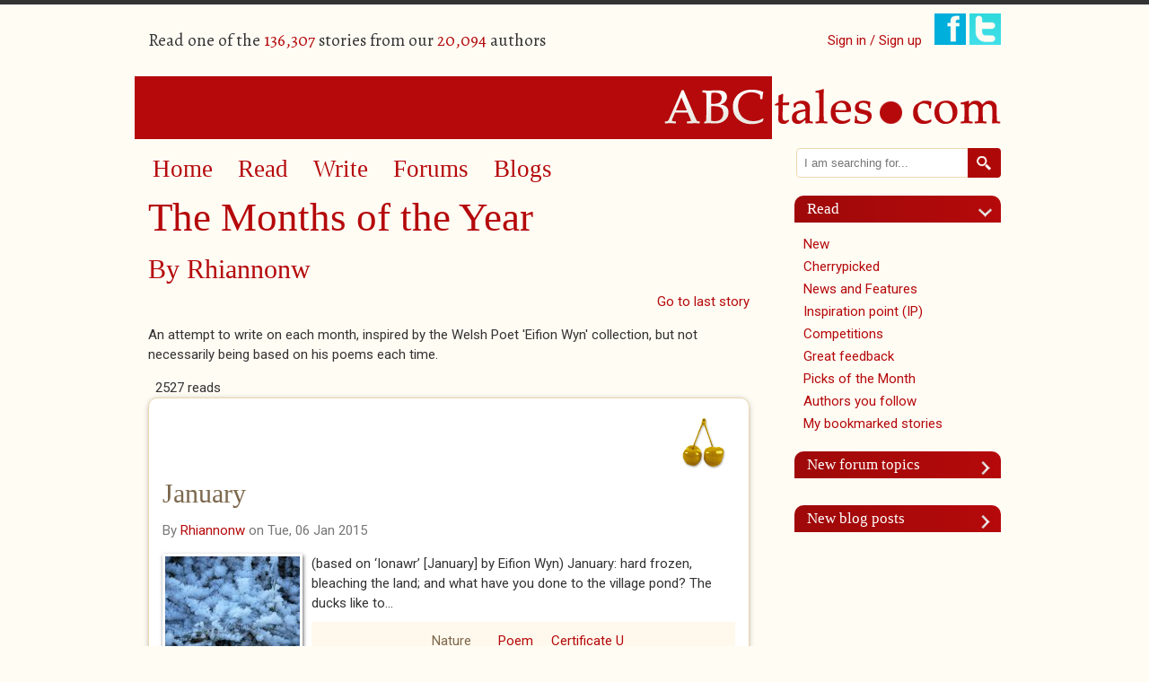

--- FILE ---
content_type: text/html; charset=utf-8
request_url: https://www.abctales.com/collection/months-year
body_size: 8904
content:
<!doctype html>
<!--[if lt IE 7]> <html class="no-js ie6 oldie" lang="en"> <![endif]-->
<!--[if IE 7]>    <html class="no-js ie7 oldie" lang="en"> <![endif]-->
<!--[if IE 8]>    <html class="no-js ie8 oldie" lang="en"> <![endif]-->
<!--[if IE 9]>    <html class="no-js ie9" lang="en"> <![endif]-->
<!--[if gt IE 9]><!--> <html class="no-js" lang="en"> <!--<![endif]-->
<head>

<!--[if IE]> <meta http-equiv="X-UA-Compatible" content="IE=edge"> <![endif]-->

<!-- Drupal render $head -->
<meta charset="utf-8" />
<meta name="Generator" content="Drupal 7 (http://drupal.org)" />
<link rel="canonical" href="/collection/months-year" />
<link rel="shortlink" href="/node/706430" />
<meta name="google-site-verification" content="SFx8sqRmDvj0A0sh8qbRSE7rsFVaGyoaPNZ4K6tl3Nc" /><link rel="shortcut icon" href="https://www.abctales.com/sites/abctales.com/themes/abctales_new/favicon.ico" type="image/vnd.microsoft.icon" />

<title>The Months of the Year | ABCtales</title>

<!-- Drupal render Stylesheets -->
<link rel="stylesheet" href="https://www.abctales.com/sites/abctales.com/files/css/css_xE-rWrJf-fncB6ztZfd2huxqgxu4WO-qwma6Xer30m4.css" media="all" />
<link rel="stylesheet" href="https://www.abctales.com/sites/abctales.com/files/css/css_WgvdIWmC_rhM_7GbaK7EeETxBbPb3PZnxtgBBtrowqU.css" media="all" />
<link rel="stylesheet" href="https://www.abctales.com/sites/abctales.com/files/css/css_wCvkeUVx8X7HaBQKHozOBazA_QHx5WeyeyacjM_3Yq8.css" media="all" />
<link rel="stylesheet" href="//fonts.googleapis.com/css?family=Alegreya:400italic,700italic,400,700" media="all" />
<link rel="stylesheet" href="//fonts.googleapis.com/css?family=Roboto:400,300italic,300,400italic,500,500italic" media="all" />
<link rel="stylesheet" href="https://www.abctales.com/sites/abctales.com/files/css/css_rGS8vpxtFMz_PfUlSCKdlMxyC05WkhYozL6heTu11CI.css" media="all" />

<!--[if lte IE 8]>
<link rel="stylesheet" href="https://www.abctales.com/sites/abctales.com/files/css/css_PKGjRwx4rp49ChvH9UqZu-1aMWNWn7ooODIcXLOWdWY.css" media="all" />
<![endif]-->

<!-- Drupal header Scripts -->
<script src="https://www.abctales.com/sites/abctales.com/themes/abctales_new/js/libs/modernizr-2.8.3.min.js?rq3o65"></script>

<!--[if lt IE 9]>
<p class="browsehappy">You are using an <strong>outdated</strong> browser. Please <a href="http://browsehappy.com/">upgrade your browser</a> to improve your experience.</p>
<![endif]-->
</head>

<body class="html not-front not-logged-in no-sidebars page-node page-node- page-node-706430 node-type-abcset" >

<!-- Drupal render $page_top -->

<!-- Drupal render $page -->

<div id="page" class="container_24">
    <header class="clearfix">
        <div id="header-top">
            <div class="user-count grid_12 suffix_3 ">
                  <div class="region region-header">
    <p>Read one of the <span class="db_count">136,307</span> stories from our <span class="db_count">20,094</span> authors</p>  </div>
            </div>
            <div class="social-login grid_9">
                <ul class="social">
                                        <li class="signin"><a href="/user">Sign in / Sign up</a></li>
                                        <li><a href="https://www.facebook.com/pages/ABCtalescom/230195591928" class="newwindow"><img src="/sites/abctales.com/themes/abctales_new/images/facebook.png" alt="Find ABCtales on Facebook" /></a></li>
                    <li><a href="https://twitter.com/tcookabctales" class="newwindow"><img src="/sites/abctales.com/themes/abctales_new/images/twitter.png" alt="Follow ABCtales on Twitter" /></a></li>
                </ul>
            </div>
        </div>
        <div id="logo" class="grid_24">
            <a href="/" title="Home" rel="home">
            <img src="https://www.abctales.com/sites/abctales.com/themes/abctales_new/logo.png" alt="Home" /></a>
        </div>
    </header>
    <div id="main" role="main" class="clearfix">
        <article id="content">
            <div class="grid_17 suffix_1">
                <nav role="navigation" class="grid_16 clearfix">
                      <div class="region region-nav">
    <div id="block-system-main-menu" class="block block block-system block-menu">


  <div class="block-content ">
    <ul class="menu"><li class="first leaf"><a href="/" title="">Home</a></li>
<li class="leaf"><a href="/browse-story" title="">Read</a></li>
<li class="leaf"><a href="/what-would-you-write">Write</a></li>
<li class="leaf"><a href="/forum" title="">Forums</a></li>
<li class="last leaf"><a href="/blog" title="">Blogs</a></li>
</ul>  </div>
</div>  </div>
                </nav>
                <article class="page-content">
                    <h1 class="page-title">The Months of the Year</h1><div class="clearfix"></div>  <div class="region region-content">
    <div id="block-system-main" class="block block block-system">


  <div class="block-content ">
    <div id="node-706430" class="node node-abcset">
 <div class="submitted-abcset">
      <h2> By <a href="/user/rhiannonw">Rhiannonw</a></h2>    </div>

  <div class="content">
    <div id="top-anchor"><a href="#bottom-anchor">Go to last story</a></div><div class="field field-name-field-collection-description field-type-text-long field-label-hidden"><div class="field-items"><div class="field-item even"><p>An attempt to write on each month, inspired by the Welsh Poet 'Eifion Wyn' collection, but not necessarily being based on his poems each time.</p>
</div></div></div><ul class="links inline"><li class="statistics_counter first last"><span>2527 reads</span></li>
</ul><div class="field field-name-field-collection field-type-node-reference field-label-hidden"><div class="field-items"><div class="field-item even"><div id="node-703154" class="clearfix  story iac-container">
      <div class="teaser-award-image award">
    <img src="/sites/abctales.com/themes/abctales_new/images/goldcherry.png" alt="Gold cherry" title="Gold cherry" />
  </div>
            <div class="story-body clearfix">
    <h2><a href="/story/rhiannonw/january">January </a></h2>
            <div class="submitted-teaser">
      <div><p>By <a href="/user/rhiannonw">Rhiannonw</a> on Tue, 06 Jan 2015</p></div>    </div>
  <div class="field field-name-field-cover field-type-image field-label-hidden"><div class="field-items"><div class="field-item even"><img src="https://www.abctales.com/sites/abctales.com/files/styles/cover/public/covers/JanFrostjpg.jpg?itok=ekQSj6DO" width="150" height="100" alt="" /></div></div></div>      <div class="story-content"><div class="field field-name-body field-type-text-with-summary field-label-hidden"><div class="field-items"><div class="field-item even">(based on ‘Ionawr’ [January] by Eifion Wyn) January: hard frozen, bleaching the land; and what have you done to the village pond? The ducks like to...</div></div></div><fieldset class=" group-a field-group-fieldset form-wrapper"><div class="fieldset-wrapper"><div class="field field-name-field-genre field-type-taxonomy-term-reference field-label-hidden"><div class="field-items"><div class="field-item even"><a href="/genre/nature-0">Nature</a></div></div></div><div class="field field-name-field-type-tale field-type-taxonomy-term-reference field-label-hidden"><div class="field-items"><div class="field-item even"><a href="/type-tale/poem-1">Poem</a></div></div></div><div class="field field-name-field-age-rating field-type-taxonomy-term-reference field-label-hidden"><div class="field-items"><div class="field-item even"><a href="/age-rating/certificate-u-0">Certificate U</a></div></div></div></div></fieldset>
</div><ul class="links inline"><li class="node-readmore first"><a href="/story/rhiannonw/january" rel="tag" title="January ">Read more<span class="element-invisible"> about January </span></a></li>
<li class="comment-comments"><a href="/story/rhiannonw/january#comments" title="Jump to the first comment of this posting.">20 comments</a></li>
<li class="comment_forbidden"><span><a href="/user/login?destination=node/703154%23comment-form">Log in</a> to post comments</span></li>
<li class="statistics_counter last"><span>8403 reads</span></li>
</ul></div>
</div>
</div><div class="field-item odd"><div id="node-704210" class="clearfix  story iac-container">
    <div class="teaser-award-image award">
    <img src="/sites/abctales.com/themes/abctales_new/images/cherry.png" alt="Cherry" title="Cherry"  />
  </div>
              <div class="story-body clearfix">
    <h2><a href="/story/rhiannonw/february">February</a></h2>
            <div class="submitted-teaser">
      <div><p>By <a href="/user/rhiannonw">Rhiannonw</a> on Tue, 03 Feb 2015</p></div>    </div>
  <div class="field field-name-field-cover field-type-image field-label-hidden"><div class="field-items"><div class="field-item even"><img src="https://www.abctales.com/sites/abctales.com/files/styles/cover/public/covers/BendingTree.jpg?itok=6kHJMltr" width="150" height="113" alt="" /></div></div></div>      <div class="story-content"><div class="field field-name-body field-type-text-with-summary field-label-hidden"><div class="field-items"><div class="field-item even">(as with 'January' this is based on ‘Chwefror’ [Februrary] by Eifion Wyn) Rushing, howling wintery winds, shake my window, shudder door, throwing...</div></div></div><fieldset class=" group-a field-group-fieldset form-wrapper"><div class="fieldset-wrapper"><div class="field field-name-field-genre field-type-taxonomy-term-reference field-label-hidden"><div class="field-items"><div class="field-item even"><a href="/genre/nature-0">Nature</a></div></div></div><div class="field field-name-field-type-tale field-type-taxonomy-term-reference field-label-hidden"><div class="field-items"><div class="field-item even"><a href="/type-tale/poem-1">Poem</a></div></div></div><div class="field field-name-field-age-rating field-type-taxonomy-term-reference field-label-hidden"><div class="field-items"><div class="field-item even"><a href="/age-rating/certificate-u-0">Certificate U</a></div></div></div></div></fieldset>
</div><ul class="links inline"><li class="node-readmore first"><a href="/story/rhiannonw/february" rel="tag" title="February">Read more<span class="element-invisible"> about February</span></a></li>
<li class="comment-comments"><a href="/story/rhiannonw/february#comments" title="Jump to the first comment of this posting.">11 comments</a></li>
<li class="comment_forbidden"><span><a href="/user/login?destination=node/704210%23comment-form">Log in</a> to post comments</span></li>
<li class="statistics_counter last"><span>5700 reads</span></li>
</ul><div class="teaser-likes">1 likes </div></div>
</div>
</div><div class="field-item even"><div id="node-705251" class="clearfix  story iac-container">
              <div class="story-body clearfix">
    <h2><a href="/story/rhiannonw/march">March</a></h2>
            <div class="submitted-teaser">
      <div><p>By <a href="/user/rhiannonw">Rhiannonw</a> on Mon, 02 Mar 2015</p></div>    </div>
  <div class="field field-name-field-cover field-type-image field-label-hidden"><div class="field-items"><div class="field-item even"><img src="https://www.abctales.com/sites/abctales.com/files/styles/cover/public/covers/Daffodil.jpg?itok=DICnKu1y" width="150" height="113" alt="" /></div></div></div>      <div class="story-content"><div class="field field-name-body field-type-text-with-summary field-label-hidden"><div class="field-items"><div class="field-item even">( as with 'January' and 'February' this is based, though to a lesser extent, on ‘Mawrth' [March] by Eifion Wyn ) What do I see? a daffodil woken up to shiver, glow …</div></div></div><fieldset class=" group-a field-group-fieldset form-wrapper"><div class="fieldset-wrapper"><div class="field field-name-field-genre field-type-taxonomy-term-reference field-label-hidden"><div class="field-items"><div class="field-item even"><a href="/genre/nature-0">Nature</a></div></div></div><div class="field field-name-field-type-tale field-type-taxonomy-term-reference field-label-hidden"><div class="field-items"><div class="field-item even"><a href="/type-tale/poem-1">Poem</a></div></div></div><div class="field field-name-field-age-rating field-type-taxonomy-term-reference field-label-hidden"><div class="field-items"><div class="field-item even"><a href="/age-rating/certificate-u-0">Certificate U</a></div></div></div></div></fieldset>
</div><ul class="links inline"><li class="node-readmore first"><a href="/story/rhiannonw/march" rel="tag" title="March">Read more<span class="element-invisible"> about March</span></a></li>
<li class="comment-comments"><a href="/story/rhiannonw/march#comments" title="Jump to the first comment of this posting.">9 comments</a></li>
<li class="comment_forbidden"><span><a href="/user/login?destination=node/705251%23comment-form">Log in</a> to post comments</span></li>
<li class="statistics_counter last"><span>3381 reads</span></li>
</ul></div>
</div>
</div><div class="field-item odd"><div id="node-706461" class="clearfix  story iac-container">
    <div class="teaser-award-image award">
    <img src="/sites/abctales.com/themes/abctales_new/images/cherry.png" alt="Cherry" title="Cherry"  />
  </div>
              <div class="story-body clearfix">
    <h2><a href="/story/rhiannonw/april">April</a></h2>
            <div class="submitted-teaser">
      <div><p>By <a href="/user/rhiannonw">Rhiannonw</a> on Tue, 31 Mar 2015</p></div>    </div>
  <div class="field field-name-field-cover field-type-image field-label-hidden"><div class="field-items"><div class="field-item even"><img src="https://www.abctales.com/sites/abctales.com/files/styles/cover/public/covers/Sw%26blOval.jpg?itok=SnMpLPRE" width="150" height="86" alt="" /></div></div></div>      <div class="story-content"><div class="field field-name-body field-type-text-with-summary field-label-hidden"><div class="field-items"><div class="field-item even">Suddenly the slow emergence comes rushing out in full abundance trickle of colour becomes a flood by rain and sun drawn out of mud –</div></div></div><fieldset class=" group-a field-group-fieldset form-wrapper"><div class="fieldset-wrapper"><div class="field field-name-field-genre field-type-taxonomy-term-reference field-label-hidden"><div class="field-items"><div class="field-item even"><a href="/genre/nature-0">Nature</a></div></div></div><div class="field field-name-field-type-tale field-type-taxonomy-term-reference field-label-hidden"><div class="field-items"><div class="field-item even"><a href="/type-tale/poem-1">Poem</a></div></div></div><div class="field field-name-field-age-rating field-type-taxonomy-term-reference field-label-hidden"><div class="field-items"><div class="field-item even"><a href="/age-rating/certificate-u-0">Certificate U</a></div></div></div></div></fieldset>
</div><ul class="links inline"><li class="node-readmore first"><a href="/story/rhiannonw/april" rel="tag" title="April">Read more<span class="element-invisible"> about April</span></a></li>
<li class="comment-comments"><a href="/story/rhiannonw/april#comments" title="Jump to the first comment of this posting.">9 comments</a></li>
<li class="comment_forbidden"><span><a href="/user/login?destination=node/706461%23comment-form">Log in</a> to post comments</span></li>
<li class="statistics_counter last"><span>3331 reads</span></li>
</ul><div class="teaser-likes">1 likes </div></div>
</div>
</div><div class="field-item even"><div id="node-708020" class="clearfix  story iac-container">
              <div class="story-body clearfix">
    <h2><a href="/story/rhiannonw/may">May</a></h2>
            <div class="submitted-teaser">
      <div><p>By <a href="/user/rhiannonw">Rhiannonw</a> on Wed, 13 May 2015</p></div>    </div>
  <div class="field field-name-field-cover field-type-image field-label-hidden"><div class="field-items"><div class="field-item even"><img src="https://www.abctales.com/sites/abctales.com/files/styles/cover/public/covers/MayWoods.jpg?itok=yo_-aQst" width="150" height="85" alt="" /></div></div></div>      <div class="story-content"><div class="field field-name-body field-type-text-with-summary field-label-hidden"><div class="field-items"><div class="field-item even">"Month of fresh and shining shade … bring busy bird life in the trees. "</div></div></div><fieldset class=" group-a field-group-fieldset form-wrapper"><div class="fieldset-wrapper"><div class="field field-name-field-genre field-type-taxonomy-term-reference field-label-hidden"><div class="field-items"><div class="field-item even"><a href="/genre/nature-0">Nature</a></div></div></div><div class="field field-name-field-type-tale field-type-taxonomy-term-reference field-label-hidden"><div class="field-items"><div class="field-item even"><a href="/type-tale/poem-1">Poem</a></div></div></div><div class="field field-name-field-age-rating field-type-taxonomy-term-reference field-label-hidden"><div class="field-items"><div class="field-item even"><a href="/age-rating/certificate-u-0">Certificate U</a></div></div></div></div></fieldset>
</div><ul class="links inline"><li class="node-readmore first"><a href="/story/rhiannonw/may" rel="tag" title="May">Read more<span class="element-invisible"> about May</span></a></li>
<li class="comment-comments"><a href="/story/rhiannonw/may#comments" title="Jump to the first comment of this posting.">8 comments</a></li>
<li class="comment_forbidden"><span><a href="/user/login?destination=node/708020%23comment-form">Log in</a> to post comments</span></li>
<li class="statistics_counter last"><span>3330 reads</span></li>
</ul><div class="teaser-likes">1 likes </div></div>
</div>
</div><div class="field-item odd"><div id="node-709159" class="clearfix  story iac-container">
    <div class="teaser-award-image award">
    <img src="/sites/abctales.com/themes/abctales_new/images/cherry.png" alt="Cherry" title="Cherry"  />
  </div>
              <div class="story-body clearfix">
    <h2><a href="/story/rhiannonw/june">June</a></h2>
            <div class="submitted-teaser">
      <div><p>By <a href="/user/rhiannonw">Rhiannonw</a> on Fri, 12 Jun 2015</p></div>    </div>
  <div class="field field-name-field-cover field-type-image field-label-hidden"><div class="field-items"><div class="field-item even"><img src="https://www.abctales.com/sites/abctales.com/files/styles/cover/public/covers/buttercups%26calf.jpg?itok=NK3EJwDU" width="150" height="185" alt="" /></div></div></div>      <div class="story-content"><div class="field field-name-body field-type-text-with-summary field-label-hidden"><div class="field-items"><div class="field-item even">Continuing a series on the months, inspired at first by the Welsh series written by Eifion Wyn: Overflowing with flowers and scent and song...</div></div></div><fieldset class=" group-a field-group-fieldset form-wrapper"><div class="fieldset-wrapper"><div class="field field-name-field-genre field-type-taxonomy-term-reference field-label-hidden"><div class="field-items"><div class="field-item even"><a href="/genre/nature-0">Nature</a></div></div></div><div class="field field-name-field-type-tale field-type-taxonomy-term-reference field-label-hidden"><div class="field-items"><div class="field-item even"><a href="/type-tale/poem-1">Poem</a></div></div></div><div class="field field-name-field-age-rating field-type-taxonomy-term-reference field-label-hidden"><div class="field-items"><div class="field-item even"><a href="/age-rating/certificate-u-0">Certificate U</a></div></div></div></div></fieldset>
</div><ul class="links inline"><li class="node-readmore first"><a href="/story/rhiannonw/june" rel="tag" title="June">Read more<span class="element-invisible"> about June</span></a></li>
<li class="comment-comments"><a href="/story/rhiannonw/june#comments" title="Jump to the first comment of this posting.">7 comments</a></li>
<li class="comment_forbidden"><span><a href="/user/login?destination=node/709159%23comment-form">Log in</a> to post comments</span></li>
<li class="statistics_counter last"><span>2500 reads</span></li>
</ul><div class="teaser-likes">1 likes </div></div>
</div>
</div><div class="field-item even"><div id="node-710315" class="clearfix  story iac-container">
    <div class="teaser-award-image award">
    <img src="/sites/abctales.com/themes/abctales_new/images/cherry.png" alt="Cherry" title="Cherry"  />
  </div>
              <div class="story-body clearfix">
    <h2><a href="/story/rhiannonw/july">July</a></h2>
            <div class="submitted-teaser">
      <div><p>By <a href="/user/rhiannonw">Rhiannonw</a> on Sat, 11 Jul 2015</p></div>    </div>
  <div class="field field-name-field-cover field-type-image field-label-hidden"><div class="field-items"><div class="field-item even"><img src="https://www.abctales.com/sites/abctales.com/files/styles/cover/public/covers/HazelNuts.jpg?itok=CCS_ARbn" width="150" height="120" alt="" /></div></div></div>      <div class="story-content"><div class="field field-name-body field-type-text-with-summary field-label-hidden"><div class="field-items"><div class="field-item even">Next in the months' series: Relaxing warmth and summer glow … contentedly replete and sleek … bramble snakes out, scratching … nuts pale green bunched on hazel trees …</div></div></div><fieldset class=" group-a field-group-fieldset form-wrapper"><div class="fieldset-wrapper"><div class="field field-name-field-genre field-type-taxonomy-term-reference field-label-hidden"><div class="field-items"><div class="field-item even"><a href="/genre/nature-0">Nature</a></div></div></div><div class="field field-name-field-type-tale field-type-taxonomy-term-reference field-label-hidden"><div class="field-items"><div class="field-item even"><a href="/type-tale/poem-1">Poem</a></div></div></div><div class="field field-name-field-age-rating field-type-taxonomy-term-reference field-label-hidden"><div class="field-items"><div class="field-item even"><a href="/age-rating/certificate-u-0">Certificate U</a></div></div></div></div></fieldset>
</div><ul class="links inline"><li class="node-readmore first"><a href="/story/rhiannonw/july" rel="tag" title="July">Read more<span class="element-invisible"> about July</span></a></li>
<li class="comment-comments"><a href="/story/rhiannonw/july#comments" title="Jump to the first comment of this posting.">12 comments</a></li>
<li class="comment_forbidden"><span><a href="/user/login?destination=node/710315%23comment-form">Log in</a> to post comments</span></li>
<li class="statistics_counter last"><span>4038 reads</span></li>
</ul></div>
</div>
</div><div class="field-item odd"><div id="node-711590" class="clearfix  story iac-container">
              <div class="story-body clearfix">
    <h2><a href="/story/rhiannonw/august">August</a></h2>
            <div class="submitted-teaser">
      <div><p>By <a href="/user/rhiannonw">Rhiannonw</a> on Thu, 13 Aug 2015</p></div>    </div>
  <div class="field field-name-field-cover field-type-image field-label-hidden"><div class="field-items"><div class="field-item even"><img src="https://www.abctales.com/sites/abctales.com/files/styles/cover/public/covers/strawwaiting.jpg?itok=v125yhgt" width="150" height="122" alt="" /></div></div></div>      <div class="story-content"><div class="field field-name-body field-type-text-with-summary field-label-hidden"><div class="field-items"><div class="field-item even">continuing the series on the months inspired by Eifion Wyn’s series in Welsh : … harvest gold … tired greenery … birdsong hushed … holidays</div></div></div><fieldset class=" group-a field-group-fieldset form-wrapper"><div class="fieldset-wrapper"><div class="field field-name-field-genre field-type-taxonomy-term-reference field-label-hidden"><div class="field-items"><div class="field-item even"><a href="/genre/nature-0">Nature</a></div></div></div><div class="field field-name-field-type-tale field-type-taxonomy-term-reference field-label-hidden"><div class="field-items"><div class="field-item even"><a href="/type-tale/poem-1">Poem</a></div></div></div><div class="field field-name-field-age-rating field-type-taxonomy-term-reference field-label-hidden"><div class="field-items"><div class="field-item even"><a href="/age-rating/certificate-u-0">Certificate U</a></div></div></div></div></fieldset>
</div><ul class="links inline"><li class="node-readmore first"><a href="/story/rhiannonw/august" rel="tag" title="August">Read more<span class="element-invisible"> about August</span></a></li>
<li class="comment-comments"><a href="/story/rhiannonw/august#comments" title="Jump to the first comment of this posting.">8 comments</a></li>
<li class="comment_forbidden"><span><a href="/user/login?destination=node/711590%23comment-form">Log in</a> to post comments</span></li>
<li class="statistics_counter last"><span>2621 reads</span></li>
</ul></div>
</div>
</div><div class="field-item even"><div id="node-712996" class="clearfix  story iac-container">
    <div class="teaser-award-image award">
    <img src="/sites/abctales.com/themes/abctales_new/images/cherry.png" alt="Cherry" title="Cherry"  />
  </div>
              <div class="story-body clearfix">
    <h2><a href="/story/rhiannonw/september">September</a></h2>
            <div class="submitted-teaser">
      <div><p>By <a href="/user/rhiannonw">Rhiannonw</a> on Wed, 23 Sep 2015</p></div>    </div>
  <div class="field field-name-field-cover field-type-image field-label-hidden"><div class="field-items"><div class="field-item even"><img src="https://www.abctales.com/sites/abctales.com/files/styles/cover/public/covers/Septembe2.jpg?itok=Q1Zu57CX" width="150" height="239" alt="" /></div></div></div>      <div class="story-content"><div class="field field-name-body field-type-text-with-summary field-label-hidden"><div class="field-items"><div class="field-item even">continuing the series on the months inspired by Eifion Wyn’s series in Welsh: Crisp, dewy morning, glittering webs festoon and decorate the hedgerows...</div></div></div><fieldset class=" group-a field-group-fieldset form-wrapper"><div class="fieldset-wrapper"><div class="field field-name-field-genre field-type-taxonomy-term-reference field-label-hidden"><div class="field-items"><div class="field-item even"><a href="/genre/nature-0">Nature</a></div></div></div><div class="field field-name-field-type-tale field-type-taxonomy-term-reference field-label-hidden"><div class="field-items"><div class="field-item even"><a href="/type-tale/poem-1">Poem</a></div></div></div><div class="field field-name-field-age-rating field-type-taxonomy-term-reference field-label-hidden"><div class="field-items"><div class="field-item even"><a href="/age-rating/certificate-u-0">Certificate U</a></div></div></div></div></fieldset>
</div><ul class="links inline"><li class="node-readmore first"><a href="/story/rhiannonw/september" rel="tag" title="September">Read more<span class="element-invisible"> about September</span></a></li>
<li class="comment-comments"><a href="/story/rhiannonw/september#comments" title="Jump to the first comment of this posting.">21 comments</a></li>
<li class="comment_forbidden"><span><a href="/user/login?destination=node/712996%23comment-form">Log in</a> to post comments</span></li>
<li class="statistics_counter last"><span>8248 reads</span></li>
</ul></div>
</div>
</div><div class="field-item odd"><div id="node-713701" class="clearfix  story iac-container">
    <div class="teaser-award-image award">
    <img src="/sites/abctales.com/themes/abctales_new/images/cherry.png" alt="Cherry" title="Cherry"  />
  </div>
              <div class="story-body clearfix">
    <h2><a href="/story/rhiannonw/october">October</a></h2>
            <div class="submitted-teaser">
      <div><p>By <a href="/user/rhiannonw">Rhiannonw</a> on Sat, 17 Oct 2015</p></div>    </div>
  <div class="field field-name-field-cover field-type-image field-label-hidden"><div class="field-items"><div class="field-item even"><img src="https://www.abctales.com/sites/abctales.com/files/styles/cover/public/covers/AutumnTree%26Toadstool.jpg?itok=JWKymh19" width="150" height="243" alt="" /></div></div></div>      <div class="story-content"><div class="field field-name-body field-type-text-with-summary field-label-hidden"><div class="field-items"><div class="field-item even">continuing the series on the months inspired by Eifion Wyn’ series in Welsh … Each sleepy day shorter – the daylight flies –</div></div></div><fieldset class=" group-a field-group-fieldset form-wrapper"><div class="fieldset-wrapper"><div class="field field-name-field-genre field-type-taxonomy-term-reference field-label-hidden"><div class="field-items"><div class="field-item even"><a href="/genre/nature-0">Nature</a></div></div></div><div class="field field-name-field-type-tale field-type-taxonomy-term-reference field-label-hidden"><div class="field-items"><div class="field-item even"><a href="/type-tale/poem-1">Poem</a></div></div></div><div class="field field-name-field-age-rating field-type-taxonomy-term-reference field-label-hidden"><div class="field-items"><div class="field-item even"><a href="/age-rating/certificate-u-0">Certificate U</a></div></div></div></div></fieldset>
</div><ul class="links inline"><li class="node-readmore first"><a href="/story/rhiannonw/october" rel="tag" title="October">Read more<span class="element-invisible"> about October</span></a></li>
<li class="comment-comments"><a href="/story/rhiannonw/october#comments" title="Jump to the first comment of this posting.">22 comments</a></li>
<li class="comment_forbidden"><span><a href="/user/login?destination=node/713701%23comment-form">Log in</a> to post comments</span></li>
<li class="statistics_counter last"><span>9937 reads</span></li>
</ul></div>
</div>
</div><div class="field-item even"><div id="node-714591" class="clearfix  story iac-container">
    <div class="teaser-award-image award">
    <img src="/sites/abctales.com/themes/abctales_new/images/cherry.png" alt="Cherry" title="Cherry"  />
  </div>
              <div class="story-body clearfix">
    <h2><a href="/story/rhiannonw/november">November</a></h2>
            <div class="submitted-teaser">
      <div><p>By <a href="/user/rhiannonw">Rhiannonw</a> on Tue, 17 Nov 2015</p></div>    </div>
  <div class="field field-name-field-cover field-type-image field-label-hidden"><div class="field-items"><div class="field-item even"><img src="https://www.abctales.com/sites/abctales.com/files/styles/cover/public/covers/November2pics.jpg?itok=lFCYx_u-" width="150" height="227" alt="" /></div></div></div>      <div class="story-content"><div class="field field-name-body field-type-text-with-summary field-label-hidden"><div class="field-items"><div class="field-item even">[continuing the series on the months inspired by Eifion Wyn’ series in Welsh] Between the summer lushness and the sleep of winter’s starkness the disarray and scruffiness, the dirtyness and greyness of November weighs heavily upon a mood that’s sinking for the warmth and sunlight’s shrinking, but low and watery sun breaks through the …</div></div></div><fieldset class=" group-a field-group-fieldset form-wrapper"><div class="fieldset-wrapper"><div class="field field-name-field-genre field-type-taxonomy-term-reference field-label-hidden"><div class="field-items"><div class="field-item even"><a href="/genre/nature-0">Nature</a></div></div></div><div class="field field-name-field-type-tale field-type-taxonomy-term-reference field-label-hidden"><div class="field-items"><div class="field-item even"><a href="/type-tale/poem-1">Poem</a></div></div></div><div class="field field-name-field-age-rating field-type-taxonomy-term-reference field-label-hidden"><div class="field-items"><div class="field-item even"><a href="/age-rating/certificate-u-0">Certificate U</a></div></div></div></div></fieldset>
</div><ul class="links inline"><li class="node-readmore first"><a href="/story/rhiannonw/november" rel="tag" title="November">Read more<span class="element-invisible"> about November</span></a></li>
<li class="comment-comments"><a href="/story/rhiannonw/november#comments" title="Jump to the first comment of this posting.">9 comments</a></li>
<li class="comment_forbidden"><span><a href="/user/login?destination=node/714591%23comment-form">Log in</a> to post comments</span></li>
<li class="statistics_counter last"><span>4294 reads</span></li>
</ul></div>
</div>
</div><div class="field-item odd"><div id="node-715377" class="clearfix  story iac-container">
              <div class="story-body clearfix">
    <h2><a href="/story/rhiannonw/december">December</a></h2>
            <div class="submitted-teaser">
      <div><p>By <a href="/user/rhiannonw">Rhiannonw</a> on Mon, 14 Dec 2015</p></div>    </div>
  <div class="field field-name-field-cover field-type-image field-label-hidden"><div class="field-items"><div class="field-item even"><img src="https://www.abctales.com/sites/abctales.com/files/styles/cover/public/covers/Sunset%20silhouette.jpg?itok=9DCsuRSY" width="150" height="100" alt="" /></div></div></div>      <div class="story-content"><div class="field field-name-body field-type-text-with-summary field-label-hidden"><div class="field-items"><div class="field-item even">Tired land, waiting – waiting for its life to grow again, waiting for the snow to clothe, and warm, transform …</div></div></div><fieldset class=" group-a field-group-fieldset form-wrapper"><div class="fieldset-wrapper"><div class="field field-name-field-genre field-type-taxonomy-term-reference field-label-hidden"><div class="field-items"><div class="field-item even"><a href="/genre/nature-0">Nature</a></div></div></div><div class="field field-name-field-type-tale field-type-taxonomy-term-reference field-label-hidden"><div class="field-items"><div class="field-item even"><a href="/type-tale/poem-1">Poem</a></div></div></div><div class="field field-name-field-age-rating field-type-taxonomy-term-reference field-label-hidden"><div class="field-items"><div class="field-item even"><a href="/age-rating/certificate-u-0">Certificate U</a></div></div></div></div></fieldset>
</div><ul class="links inline"><li class="node-readmore first"><a href="/story/rhiannonw/december" rel="tag" title="December">Read more<span class="element-invisible"> about December</span></a></li>
<li class="comment-comments"><a href="/story/rhiannonw/december#comments" title="Jump to the first comment of this posting.">8 comments</a></li>
<li class="comment_forbidden"><span><a href="/user/login?destination=node/715377%23comment-form">Log in</a> to post comments</span></li>
<li class="statistics_counter last"><span>3998 reads</span></li>
</ul></div>
</div>
</div><div class="field-item even"><div id="node-746052" class="clearfix  story iac-container">
    <div class="teaser-award-image award">
    <img src="/sites/abctales.com/themes/abctales_new/images/cherry.png" alt="Cherry" title="Cherry"  />
  </div>
              <div class="story-body clearfix">
    <h2><a href="/story/rhiannonw/through-year-month-month">Through the year month by month</a></h2>
            <div class="submitted-teaser">
      <div><p>By <a href="/user/rhiannonw">Rhiannonw</a> on Mon, 12 Aug 2019</p></div>    </div>
  <div class="field field-name-field-cover field-type-image field-label-hidden"><div class="field-items"><div class="field-item even"><img src="https://www.abctales.com/sites/abctales.com/files/styles/cover/public/covers/Seasons_0.jpg?itok=nsdRBuwe" width="150" height="141" alt="" /></div></div></div>      <div class="story-content"><div class="field field-name-body field-type-text-with-summary field-label-hidden"><div class="field-items"><div class="field-item even">https://soundcloud.com/rhiannon-weber/a-glimpse-of-the-months-of-the-year These were done as a collection nearly four years ago. It was suggested...</div></div></div><fieldset class=" group-a field-group-fieldset form-wrapper"><div class="fieldset-wrapper"><div class="field field-name-field-genre field-type-taxonomy-term-reference field-label-hidden"><div class="field-items"><div class="field-item even"><a href="/genre/nature-0">Nature</a></div><div class="field-item odd"><a href="/genre/inspiration-point-work-responds-our-weekly-writing-cue">Inspiration Point (work that responds to our weekly writing cue)</a></div></div></div><div class="field field-name-field-type-tale field-type-taxonomy-term-reference field-label-hidden"><div class="field-items"><div class="field-item even"><a href="/type-tale/poem-1">Poem</a></div></div></div><div class="field field-name-field-age-rating field-type-taxonomy-term-reference field-label-hidden"><div class="field-items"><div class="field-item even"><a href="/age-rating/certificate-u-0">Certificate U</a></div></div></div></div></fieldset>
</div><ul class="links inline"><li class="node-readmore first"><a href="/story/rhiannonw/through-year-month-month" rel="tag" title="Through the year month by month">Read more<span class="element-invisible"> about Through the year month by month</span></a></li>
<li class="comment-comments"><a href="/story/rhiannonw/through-year-month-month#comments" title="Jump to the first comment of this posting.">22 comments</a></li>
<li class="comment_forbidden"><span><a href="/user/login?destination=node/746052%23comment-form">Log in</a> to post comments</span></li>
<li class="statistics_counter last"><span>11211 reads</span></li>
</ul></div>
</div>
</div></div></div><div id="bottom-anchor"><a href="#top-anchor">Go to first story</a></div>  </div>


</div>
  </div>
</div>  </div>
                </article>
            </div>
        </article>
        <aside>
            <div class="grid_6">
              <div class="region region-aside">
    <div id="block-search-form" class="block-aside block block-search">


  <div class="block-content-aside">
    <form onsubmit="if(this.search_block_form.value==&#039;Search&#039;){ alert(&#039;Please enter a search&#039;); return false; }" action="/collection/months-year" method="post" id="search-block-form" accept-charset="UTF-8"><div><div class="container-inline">
      <h2 class="element-invisible">Search form</h2>
    <div class="form-item form-type-searchfield form-item-search-block-form">
  <label class="element-invisible" for="edit-search-block-form--2">Search </label>
 <input title="Enter the terms you wish to search for." placeholder="I am searching for..." type="search" id="edit-search-block-form--2" name="search_block_form" value="" size="40" maxlength="128" class="form-text form-search" />
</div>
<div class="form-actions form-wrapper" id="edit-actions"><input type="image" id="edit-submit" name="submit" src="/sites/abctales.com/themes/abctales_new/images/search.png" class="form-submit" /></div><input type="hidden" name="form_build_id" value="form-AOp1bRJnERP_8R8_AijlrZVfLBnCpefCRNPTuyQREEc" />
<input type="hidden" name="form_id" value="search_block_form" />
</div>
</div></form>  </div>
</div><div id="block-menu-menu-prim-read-stories" class="block-aside block block-menu">

  <h2 class="block-title">Read</h2>

  <div class="block-content-aside">
    <ul class="menu"><li class="first leaf"><a href="/browse-story" title="">New</a></li>
<li class="leaf"><a href="/browse-story/cherried">Cherrypicked</a></li>
<li class="leaf"><a href="/news">News and Features</a></li>
<li class="leaf"><a href="/inspiration-point-ip" title="">Inspiration point (IP)</a></li>
<li class="leaf"><a href="/abctales-2016-london-competition" title="">Competitions</a></li>
<li class="leaf"><a href="/great-comments" title="">Great feedback</a></li>
<li class="leaf"><a href="/picks-month" title="">Picks of the Month</a></li>
<li class="leaf"><a href="/authors-you-follow" title="">Authors you follow</a></li>
<li class="last leaf"><a href="/read/bookmarked">My bookmarked stories</a></li>
</ul>  </div>
</div><div id="block-forum-new" class="block-aside block block-forum">

  <h2 class="block-title">New forum topics</h2>

  <div class="block-content-aside">
    <div class="item-list"><ul><li class="first"><a href="/forum/sun-2025-12-28-2214/christmas-listening" title="2 comments">Christmas listening</a></li>
<li><a href="/forum/tue-2025-12-23-1937/hound-baskervilles" title="6 comments">The Hound of the Baskervilles</a></li>
<li><a href="/forum/fri-2025-11-28-0012/word-association" title="132 comments">Word Association</a></li>
<li><a href="/forum/thu-2025-11-06-1656/being-human-festival" title="2 comments"> Being Human Festival</a></li>
<li class="last"><a href="/forum/sat-2025-10-18-1606/model-geyser-problem" title="1 comment">Model geyser problem</a></li>
</ul></div><div class="more-link"><a href="/forum" title="Read the latest forum topics.">More</a></div>  </div>
</div><div id="block-blog-recent" class="block-aside block block-blog">

  <h2 class="block-title">New blog posts</h2>

  <div class="block-content-aside">
    <div class="item-list"><ul><li class="first"><a href="/blog/rabipalat/rabipalatdocmind">rabipalatdocmind</a></li>
<li><a href="/blog/tjw/sub-drama-and-baby-talk">Sub Drama and Baby Talk</a></li>
<li><a href="/blog/tjw/camaraderie-men">The Camaraderie of Men</a></li>
<li><a href="/blog/robert-craven/crowe-returns-week">Crowe returns this week </a></li>
<li class="last"><a href="/blog/celticman/julian-hoffman-2019-irreplaceable-fight-save-our-wild-places">Julian Hoffman (2019) Irreplaceable. The Fight to Save our Wild Places.</a></li>
</ul></div><div class="more-link"><a href="/blog" title="Read the latest blog entries.">More</a></div>  </div>
</div>  </div>
            </div>
        </aside>
    </div>
</div>
    <footer role="contentinfo" class="clearfix">
        <div class="container_24">
            <div class="grid_24">
              <div class="region region-footer">
    <div id="block-menu-menu-footer-menu" class="block block block-menu">

  <h2 class="block-title">About us</h2>

  <div class="block-content ">
    <ul class="menu"><li class="first leaf"><a href="/about-us">About Us</a></li>
<li class="leaf"><a href="/abctales-faq">FAQ</a></li>
<li class="leaf"><a href="/meet-team">Meet the team</a></li>
<li class="last leaf"><a href="/contact" title="">Contact us</a></li>
</ul>  </div>
</div><div id="block-menu-menu-legal" class="block block block-menu">

  <h2 class="block-title">legal</h2>

  <div class="block-content ">
    <ul class="menu"><li class="first leaf"><a href="/legal" title="">Terms of use</a></li>
<li class="leaf"><a href="/code-of-conduct" title="">Privacy Policy</a></li>
<li class="last leaf"><a href="/cookies" title="">Cookies</a></li>
</ul>  </div>
</div><div id="block-block-1" class="block block block-block">


  <div class="block-content ">
    <a href="//widgets.justgiving.com/Button/Redirect?p=eyJJZCI6IjVmMTZjZWU3LWRlMTYtNDdlNy1iOWUyLTFhY2UwMDY0ZWY4OSIsIkNoYXJpdHlJZCI6ODI4NjU0LCJTaXplIjoicyIsIlJlZmVyZW5jZSI6IkFCQ3NpdGUiLCJUeXBlIjoiRG9uYXRlIn0="><img src="//widgets.justgiving.com/Button?p=eyJJZCI6IjVmMTZjZWU3LWRlMTYtNDdlNy1iOWUyLTFhY2UwMDY0ZWY4OSIsIkNoYXJpdHlJZCI6ODI4NjU0LCJTaXplIjoicyIsIlJlZmVyZW5jZSI6IkFCQ3NpdGUiLCJUeXBlIjoiRG9uYXRlIn0=" /></a>
<p>Help keep this site free! 
Please click the button to donate to ABCtales.com
</p>
  </div>
</div>  </div>

            <p class="credits">&copy; Copyright 2000-2007 Burgeon Creative Ideas Ltd, and the members of ABCtales.com. All rights reserved. </p>
            </div>
        </div>
    </footer>

<!-- Drupal render Scripts -->
<script src="https://www.abctales.com/sites/abctales.com/modules/labjs/labjs.min.js?rq3o65"></script>
<script src="//code.jquery.com/jquery-1.12.4.min.js"></script>
<script>
window.jQuery || document.write("<script src='/sites/all/modules/jquery_update/replace/jquery/1.12/jquery.min.js'>\x3C/script>")
</script>
<script src="https://www.abctales.com/sites/abctales.com/files/js/js_GOikDsJOX04Aww72M-XK1hkq4qiL_1XgGsRdkL0XlDo.js"></script>
<script src="https://www.abctales.com/sites/abctales.com/files/js/js_NpQFy4NWHBHFtoJaFKk6AseR-P7p_c-mnqnAKAvjj5g.js"></script>
<script src="https://www.abctales.com/sites/abctales.com/files/js/js_tayqEjTenh1I-Vy8vqlldUm6ej16e6-gsO0ZR9ZYZTo.js"></script>
<script src="https://www.abctales.com/sites/abctales.com/files/js/js_FI4ceccMnaP3DMY0vJo11BLuqbOYs5eM3hRIYt9SKI8.js"></script>
<script>
(function(i,s,o,g,r,a,m){i["GoogleAnalyticsObject"]=r;i[r]=i[r]||function(){(i[r].q=i[r].q||[]).push(arguments)},i[r].l=1*new Date();a=s.createElement(o),m=s.getElementsByTagName(o)[0];a.async=1;a.src=g;m.parentNode.insertBefore(a,m)})(window,document,"script","https://www.google-analytics.com/analytics.js","ga");ga("create", "UA-35679373-9", {"cookieDomain":"auto"});ga("send", "pageview");
</script>
<script src="https://www.abctales.com/sites/abctales.com/files/js/js_EKdpg4-6SRzDSpeU9YwIsE3AQvHtZHa9eDMTVpVf1OQ.js"></script>
<script src="https://www.abctales.com/sites/abctales.com/files/js/js_432rSwGZS0T4WC6PkocKHqWPR1anMDJBt2zwJ3Mz5kM.js"></script>
<script>
jQuery.extend(Drupal.settings, {"basePath":"\/","pathPrefix":"","setHasJsCookie":0,"ajaxPageState":{"theme":"abctales_new","theme_token":"4F-h2qyW5qFDqt4Q3Qdw-bsS_jusdIiQlifs5vrw-Wk","jquery_version":"1.12","jquery_version_token":"E6ACAhLTI5mKG0h4u7eQ6vGWaTHOO9Xmbkx4cMVN9IQ","js":{"sites\/abctales.com\/modules\/labjs\/labjs.min.js":1,"\/\/code.jquery.com\/jquery-1.12.4.min.js":1,"0":1,"misc\/jquery-extend-3.4.0.js":1,"misc\/jquery-html-prefilter-3.5.0-backport.js":1,"misc\/jquery.once.js":1,"misc\/drupal.js":1,"sites\/all\/modules\/jquery_update\/js\/jquery_browser.js":1,"sites\/all\/modules\/jquery_update\/replace\/ui\/external\/jquery.cookie.js":1,"sites\/all\/modules\/jquery_update\/replace\/jquery.form\/4\/jquery.form.min.js":1,"misc\/ajax.js":1,"sites\/all\/modules\/jquery_update\/js\/jquery_update.js":1,"sites\/abctales.com\/modules\/comment_notify\/comment_notify.js":1,"sites\/abctales.com\/modules\/collapsiblock\/collapsiblock.js":1,"sites\/all\/modules\/views\/js\/base.js":1,"misc\/progress.js":1,"sites\/all\/modules\/views\/js\/ajax_view.js":1,"sites\/all\/modules\/google_analytics\/googleanalytics.js":1,"1":1,"sites\/all\/modules\/field_group\/field_group.js":1,"sites\/abctales.com\/modules\/extlink\/js\/extlink.js":1,"sites\/abctales.com\/themes\/abctales_new\/js\/abctales.iac.js":1,"sites\/abctales.com\/themes\/abctales_new\/js\/jquery.cookie.js":1,"sites\/abctales.com\/themes\/abctales_new\/js\/abctales.custom.js":1},"css":{"modules\/system\/system.base.css":1,"modules\/system\/system.menus.css":1,"modules\/system\/system.messages.css":1,"modules\/system\/system.theme.css":1,"sites\/abctales.com\/modules\/comment_notify\/comment_notify.css":1,"sites\/abctales.com\/modules\/simplenews\/simplenews.css":1,"sites\/abctales.com\/modules\/collapsiblock\/collapsiblock.css":1,"modules\/comment\/comment.css":1,"modules\/field\/theme\/field.css":1,"sites\/abctales.com\/modules\/logintoboggan\/logintoboggan.css":1,"modules\/node\/node.css":1,"modules\/search\/search.css":1,"modules\/user\/user.css":1,"sites\/abctales.com\/modules\/extlink\/css\/extlink.css":1,"modules\/forum\/forum.css":1,"sites\/all\/modules\/views\/css\/views.css":1,"sites\/all\/modules\/media\/modules\/media_wysiwyg\/css\/media_wysiwyg.base.css":1,"sites\/all\/modules\/ctools\/css\/ctools.css":1,"sites\/abctales.com\/modules\/wysiwyg_linebreaks\/wysiwyg_linebreaks.css":1,"sites\/abctales.com\/modules\/social-share\/icons\/social-share-icons-32.css":1,"\/\/fonts.googleapis.com\/css?family=Alegreya:400italic,700italic,400,700":1,"\/\/fonts.googleapis.com\/css?family=Roboto:400,300italic,300,400italic,500,500italic":1,"sites\/abctales.com\/themes\/abctales_new\/stylesheets\/960.css":1,"sites\/abctales.com\/themes\/abctales_new\/stylesheets\/styles.css":1,"sites\/abctales.com\/themes\/abctales_new\/stylesheets\/ie.css":1}},"collapsiblock":{"blocks":{"block-views-great-comments-block-1":"1","block-views-pick-of-the-day-block":"1","block-views-poem-of-the-week-block":"1","block-menu-menu-write":"1","block-views-user-stories-block":"1","block-user-online":"3","block-blog-recent":"3","block-forum-new":"3","block-views--exp-story-page-1":"3","block-menu-menu-administrator":"3","block-views-competitions-block":"1","block-views-inspiration-point-block":"1","block-views-editor-blog-block":"1","block-views-picks-of-the-week-block--block":"1","block-block-1":"1"},"default_state":"2","slide_type":"1","slide_speed":"200","block_title":".block-title","block":".block-aside","block_content":".block-content-aside"},"better_exposed_filters":{"views":{"pick_of_the_day":{"displays":{"block":{"filters":[]}}},"story_of_the_week":{"displays":{"block":{"filters":[]}}},"poem_of_the_week":{"displays":{"block":{"filters":[]}}},"editor_blog":{"displays":{"block":{"filters":[]}}},"bee_s_journey":{"displays":{"block_1":{"filters":[]}}},"picks_of_the_week_block_":{"displays":{"block":{"filters":[]}}}}},"views":{"ajax_path":"\/views\/ajax","ajaxViews":{"views_dom_id:788a29048b6ce353a1f410cca4b1cce4":{"view_name":"editor_blog","view_display_id":"block","view_args":"","view_path":"node\/706430","view_base_path":"news","view_dom_id":"788a29048b6ce353a1f410cca4b1cce4","pager_element":0}}},"urlIsAjaxTrusted":{"\/views\/ajax":true,"\/collection\/months-year":true},"googleanalytics":{"trackOutbound":1,"trackMailto":1,"trackDownload":1,"trackDownloadExtensions":"7z|aac|arc|arj|asf|asx|avi|bin|csv|doc(x|m)?|dot(x|m)?|exe|flv|gif|gz|gzip|hqx|jar|jpe?g|js|mp(2|3|4|e?g)|mov(ie)?|msi|msp|pdf|phps|png|ppt(x|m)?|pot(x|m)?|pps(x|m)?|ppam|sld(x|m)?|thmx|qtm?|ra(m|r)?|sea|sit|tar|tgz|torrent|txt|wav|wma|wmv|wpd|xls(x|m|b)?|xlt(x|m)|xlam|xml|z|zip"},"field_group":{"fieldset":"teaser"},"extlink":{"extTarget":"_blank","extClass":"ext","extLabel":"(link is external)","extImgClass":0,"extIconPlacement":"append","extSubdomains":1,"extExclude":"","extInclude":"","extCssExclude":"","extCssExplicit":"","extAlert":0,"extAlertText":"This link will take you to an external web site.","mailtoClass":"mailto","mailtoLabel":"(link sends e-mail)","extUseFontAwesome":false}});
</script>

<!--[if lt IE 7 ]>
<script src="//ajax.googleapis.com/ajax/libs/chrome-frame/1.0.3/CFInstall.min.js"></script>
<script>window.attachEvent('onload',function(){CFInstall.check({mode:'overlay'})})</script>
<![endif]-->

<!-- Drupal render $page_bottom -->
  </body>
</html>